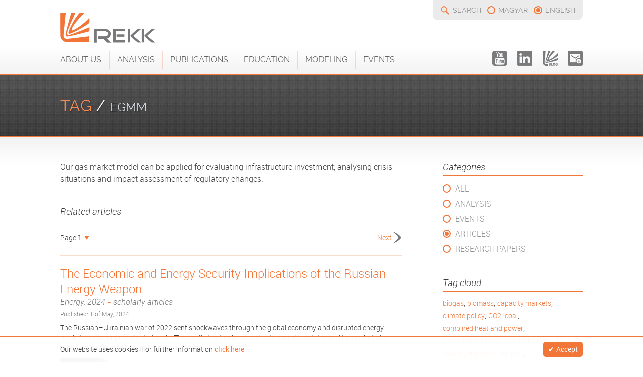

--- FILE ---
content_type: text/html; charset=UTF-8
request_url: https://rekk.hu/tag/articles/23/egmm
body_size: 24964
content:
<!DOCTYPE HTML>
<html xmlns="http://www.w3.org/1999/xhtml" prefix="og: http://ogp.me/ns# fb:http://www.facebook.com/2008/fbml">
<head>
<meta http-equiv="Content-Type" content="text/html; charset=utf-8">
<title>EGMM - REKK</title>
<meta http-equiv="Content-Language" content="en" />
<meta name="author" content="REKK">
<meta name="copyright" content="REKK 2004-2026" />
<meta name="description" content="Our gas market model can be applied for evaluating infrastructure investment, analysing crisis situations and impact assessment of regulatory changes. " />
<meta name="keywords" content="rekk,kutatás,research,publications,villany,áram,energia,távhő,hő,gáz,megújuló,víz,energetika" />
<meta name="robots" content="follow, index" />
<meta name="viewport" content="initial-scale=1,user-scalable=no,maximum-scale=1,width=device-width">
<link rel="shortcut icon" href="https://rekk.hu/site-v2/ui/images/favicon.ico" type="image/x-icon" />
<link rel="icon" href="https://rekk.hu/site-v2/ui/images/favicon.ico" type="image/x-icon" />
<link rel="apple-touch-icon" href="https://rekk.hu/site-v2/ui/images/touchicon.png" />
<noscript> <meta http-equiv="refresh" content="0; URL=https://rekk.hu/tag/articles/23/egmm?noscript=1" /> </noscript>
<meta property="og:title" content="EGMM - REKK" />
<meta property="og:description" content="Our gas market model can be applied for evaluating infrastructure investment, analysing crisis situations and impact assessment of regulatory changes. " />
<meta property="og:type" content="article" />
<meta property="og:image" content="https://rekk.hu/site-v2/ui/images/facebook-cover.png" />
<meta property="og:url" content="https://rekk.hu/tag/articles/23/egmm" />
<meta property="og:site_name" content="EGMM" />

<link rel="stylesheet" type="text/css" href="https://rekk.hu/site-v2/ui/css/site.7.css?v1.6" media="screen" /><link rel="stylesheet" type="text/css" href="https://rekk.hu/site-v2/ui/css/search.7.css" media="screen" /><link rel="stylesheet" type="text/css" href="https://rekk.hu/site-v2/ui/css/socials.7.css" media="screen" /><link rel="stylesheet" type="text/css" href="https://rekk.hu/site-v2/ui/css/langs.7.css" media="screen" /><link rel="stylesheet" type="text/css" href="https://rekk.hu/site-v2/ui/css/page-turner.7.css" media="screen" /><link rel="stylesheet" type="text/css" href="https://rekk.hu/site-v2/ui/css/responsive.7.css?v1.1" media="screen" />

<script language="javascript"> var lang="en"; var base_url = "https://rekk.hu/", base_dir = "https://rekk.hu/site-v2", addons=["ui/js/ns.search.js"], Browser={'chrome':1,'version':'131'}; cookie_enabled = "0"; var c_id=91; var htaccess=1; var CookieAcceptObj={"name":"REKK","url":"https://rekk.hu/cookies","accepted":""}; var search_url="search"; var search_preview=0;  </script>
<script type="text/javascript" src="https://rekk.hu/site-v2/ui/js/jquery.all.7.js"></script><script type="text/javascript" src="https://rekk.hu/site-v2/ui/js/ns.page.7.js"></script><script type="text/javascript" src="https://rekk.hu/site-v2/ui/js/modernizr.7.js"></script><script type="text/javascript" src="https://rekk.hu/site-v2/ui/js/nitebox.7.js"></script><script type="text/javascript" src="https://rekk.hu/site-v2/ui/js/ns.to.top.7.js"></script><script type="text/javascript" src="https://rekk.hu/site-v2/ui/js/ns.form.7.js"></script><script type="text/javascript" src="https://rekk.hu/site-v2/ui/js/ns.animator.7.js"></script><script type="text/javascript" src="https://rekk.hu/site-v2/ui/js/ns.functions.7.js"></script><script type="text/javascript" src="https://rekk.hu/site-v2/ui/js/ns.fix.header.7.js"></script><script type="text/javascript" src="https://rekk.hu/site-v2/ui/js/panels.7.js"></script><script type="text/javascript" src="https://rekk.hu/site-v2/ui/js/site.7.js?v1.2"></script><script type="text/javascript" src="https://rekk.hu/site-v2/ui/js/cookie.accept.7.js"></script><script type="text/javascript" src="https://rekk.hu/site-v2/ui/js/ns.protect.emails.7.js"></script><script type="text/javascript" src="https://rekk.hu/site-v2/ui/js/dict_en.7.js"></script>
</head>

<body>
<script>
  (function(i,s,o,g,r,a,m){i['GoogleAnalyticsObject']=r;i[r]=i[r]||function(){
  (i[r].q=i[r].q||[]).push(arguments)},i[r].l=1*new Date();a=s.createElement(o),
  m=s.getElementsByTagName(o)[0];a.async=1;a.src=g;m.parentNode.insertBefore(a,m)
  })(window,document,'script','//www.google-analytics.com/analytics.js','ga');

  ga('create', 'UA-68071906-1', 'auto');
  ga('send', 'pageview');

</script>
<script> document.write('<div id="preloader"></div>'); </script>
<div id="wrapper">
	<noscript><div id="noscript"><span>For full functionality of this site it is necessary to enable JavaScript and Cookies. Here are the <a href="http://www.enable-javascript.com/" target="_blank"> instructions how to enable JavaScript in your web browser</a>.</span></div></noscript>
    <div id="header">
        <div class="c">
        	<a href="https://rekk.hu/" id="logo"><img src="https://rekk.hu/site-v2/ui/images/logo.png" /></a>
            <div id="logo-hover"><img src="https://rekk.hu/site-v2/ui/images/rekk_en.png" /></div>
            <div id="hmenu"><div id="search"><a href="https://rekk.hu/search">Search</a></div><ul id="langs"><li><a href="https://rekk.hu/cimke/cikkek/23/egmm" title="Átváltás magyar nyelvre">magyar</a></li><li class="sel"><span>english</span></li></ul></div>
            <div id="menu"><div class="c"><input type="checkbox" id="form-nav" name="" value="" class="resp-nav"/><label for="form-nav" class="resp-nav">Menu</label><ul class="menu"><li><a href="https://rekk.hu/about-us" class="sub">About Us</a><ul><li><a href="https://rekk.hu/about-us/about-rekk">About REKK</a></li><li><a href="https://rekk.hu/about-us/water-economics-unit">Water Economics Unit</a></li><li><a href="https://rekk.hu/about-us/director">Director</a></li><li><a href="https://rekk.hu/about-us/researchers">Researchers</a></li><li><a href="https://rekk.hu/about-us/administration-and-project-support">Administration and Project Support</a></li><li><a href="https://rekk.hu/about-us/contact">Contact</a></li></ul></li><li><a href="https://rekk.hu/analysis" class="sub">Analysis</a><ul><li><a href="https://rekk.hu/analysis/electricity-markets">Electricity markets</a></li><li><a href="https://rekk.hu/analysis/natural-gas-markets">Natural gas markets</a></li><li><a href="https://rekk.hu/analysis/district-heating-markets">District heating markets</a></li><li><a href="https://rekk.hu/analysis/water-economics">Water economics</a></li><li><a href="https://rekk.hu/analysis/renewable-energy">Renewable energy</a></li><li><a href="https://rekk.hu/analysis/decarbonization">Decarbonization </a></li><li><a href="https://rekk.hu/analysis/other-analysis">Other analysis</a></li></ul></li><li><a href="https://rekk.hu/publications" class="sub">Publications</a><ul><li><a href="https://rekk.hu/publications/research-papers">Research papers</a></li><li><a href="https://rekk.hu/publications/policy-brief">Policy brief</a></li><li><a href="https://rekk.hu/publications/archived">Archived</a><ul><li><a href="https://rekk.hu/publications/archived/hungarian-energy-market-report">Hungarian Energy Market Report</a></li><li><a href="https://rekk.hu/publications/archived/renewable-energy-and-energy-efficiency-quarterly">Renewable Energy and Energy Efficiency Quarterly</a></li><li><a href="https://rekk.hu/publications/archived/books">Books</a></li></ul></li></ul></li><li><a href="https://rekk.hu/education" class="sub">Education</a><ul><li><a href="https://rekk.hu/education/energy-economics-course">Energy Economics Course</a></li><li><a href="https://rekk.hu/education/erra-courses">ERRA Courses</a></li><li><a href="https://rekk.hu/education/other-courses">Other courses</a></li></ul></li><li><a href="https://rekk.hu/modeling" class="sub">Modeling</a><ul><li><a href="https://rekk.hu/modeling/power-market-modeling">Power Market Modeling</a></li><li><a href="https://rekk.hu/modeling/gas-market-modeling">Gas Market Modeling</a></li><li><a href="https://rekk.hu/modeling/regulating-power-modelling">Regulating power modelling</a></li><li><a href="https://rekk.hu/modeling/times-modelling">TIMES modelling</a></li><li><a href="https://rekk.hu/modeling/carbon-capture-modelling">Carbon capture modelling</a></li><li><a href="https://rekk.hu/modeling/other-modeling">Other Modeling</a></li></ul></li><li><a href="https://rekk.hu/events" class="sub">Events</a><ul><li><a href="https://rekk.hu/events/presentations">Presentations</a></li><li><a href="https://rekk.hu/events/rekk-workshops">REKK Workshops</a></li><li><a href="https://rekk.hu/events/videos">Videos</a></li><li><a href="https://rekk.hu/events/rekk-in-news">REKK in News</a></li></ul></li><li class="mobile"><a href="https://rekk.org/newsletter" target="_blank">Newsletter</a></li></ul><div class="socials"><a href="https://www.youtube.com/channel/UChIZoLuaZ61RDrH2iraVLDg" target="_blank" class="youtube"><span>youtube</span></a><a href="https://www.linkedin.com/company/regional-centre-for-energy-policy-research-rekk" target="_blank" class="linkedin"><span>linkedin</span></a><a href="https://blog.rekk.hu/" target="_blank" class="blog"><span>blog</span></a><a href="https://rekk.org/newsletter" target="_blank" class="newsletter"><span>newsletter</span></a></div></div></div>
        </div>
    </div>
    <div id="content">
    	<div class="cont-header"><div class="c"><span class="m">Tag</span><span> / </span><span class="sm">EGMM</span></div></div>
    	<div class="c"><div class="side"><div class="box submenu"><span class="box-title">Categories</span><ul class="submenu"><li><a href="https://rekk.hu/tag/all/23/egmm">All</a></li><li><a href="https://rekk.hu/tag/analysis/23/egmm">Analysis</a></li><li><a href="https://rekk.hu/tag/events/23/egmm">Events</a></li><li class="sel"><a href="https://rekk.hu/tag/articles/23/egmm">Articles</a></li><li><a href="https://rekk.hu/tag/research-papers/23/egmm">Research Papers</a></li></ul></div><div class="box"><span class="box-title">Tag cloud</span><div class="tags"><li><a href="https://rekk.hu/tag/articles/27/biogas/?biogas">biogas</a>, </li><li><a href="https://rekk.hu/tag/articles/29/biomass/?biomass">biomass</a>, </li><li><a href="https://rekk.hu/tag/articles/47/capacity-markets/?capacity markets">capacity markets</a>, </li><li><a href="https://rekk.hu/tag/articles/13/climate-policy/?climate policy">climate policy</a>, </li><li><a href="https://rekk.hu/tag/articles/41/co2/?CO2">CO2</a>, </li><li><a href="https://rekk.hu/tag/articles/49/coal/?coal">coal</a>, </li><li><a href="https://rekk.hu/tag/articles/42/combined-heat-and-power/?combined heat and power">combined heat and power</a>, </li><li><a href="https://rekk.hu/tag/articles/45/cross-border-trade/?cross-border trade">cross-border trade</a>, </li><li><a href="https://rekk.hu/tag/articles/7/district-heating/?district heating">district heating</a>, </li><li><a href="https://rekk.hu/tag/articles/22/eemm/?EEMM">EEMM</a>, </li><li><a href="https://rekk.hu/tag/articles/23/egmm/?EGMM">EGMM</a>, </li><li><a href="https://rekk.hu/tag/articles/5/electricity-markets/?electricity markets">electricity markets</a>, </li><li><a href="https://rekk.hu/tag/articles/33/electricity-networks/?electricity networks">electricity networks</a>, </li><li><a href="https://rekk.hu/tag/articles/15/energy-efficiency/?energy efficiency">energy efficiency</a>, </li><li><a href="https://rekk.hu/tag/articles/57/energy-prices/?energy prices">energy prices</a>, </li><li><a href="https://rekk.hu/tag/articles/61/energy-storage/?energy storage">energy storage</a>, </li><li><a href="https://rekk.hu/tag/articles/24/eu-28/?EU-28">EU-28</a>, </li><li><a href="https://rekk.hu/tag/articles/32/gas-storage/?gas storage">gas storage</a>, </li><li><a href="https://rekk.hu/tag/articles/54/lng/?LNG">LNG</a>, </li><li><a href="https://rekk.hu/tag/articles/46/market-coupling/?market coupling">market coupling</a>, </li><li><a href="https://rekk.hu/tag/articles/44/market-integration/?market integration">market integration</a>, </li><li><a href="https://rekk.hu/tag/articles/12/market-monitoring/?market monitoring">market monitoring</a>, </li><li><a href="https://rekk.hu/tag/articles/8/market-research/?market research">market research</a>, </li><li><a href="https://rekk.hu/tag/articles/60/metar/?METÁR">METÁR</a>, </li><li><a href="https://rekk.hu/tag/articles/38/natural-gas-infrastructure/?natural gas infrastructure">natural gas infrastructure</a>, </li><li><a href="https://rekk.hu/tag/articles/21/natural-gas-markets/?natural gas markets">natural gas markets</a>, </li><li><a href="https://rekk.hu/tag/articles/30/nuclear/?nuclear">nuclear</a>, </li><li><a href="https://rekk.hu/tag/articles/48/power-plants/?power plants">power plants</a>, </li><li><a href="https://rekk.hu/tag/articles/19/price-forecasting/?price forecasting">price forecasting</a>, </li><li><a href="https://rekk.hu/tag/articles/53/price-regulation/?price regulation">price regulation</a>, </li><li><a href="https://rekk.hu/tag/articles/4/regulation/?regulation">regulation</a>, </li><li><a href="https://rekk.hu/tag/articles/14/renewable-energy/?renewable energy">renewable energy</a>, </li><li><a href="https://rekk.hu/tag/articles/37/retail-markets/?retail markets">retail markets</a>, </li><li><a href="https://rekk.hu/tag/articles/18/security-of-supply/?security of supply">security of supply</a>, </li><li><a href="https://rekk.hu/tag/articles/20/smart-technologies/?smart technologies">smart technologies</a>, </li><li><a href="https://rekk.hu/tag/articles/26/system-services/?system services">system services</a>, </li><li><a href="https://rekk.hu/tag/articles/10/water-economics/?water economics">water economics</a>, </li><li><a href="https://rekk.hu/tag/articles/6/water-utilities/?water utilities">water utilities</a></li></div></div></div><div class="main"><div class="article"><div class="text">Our gas market model can be applied for evaluating infrastructure investment, analysing crisis situations and impact assessment of regulatory changes.</div></div><h1 class="small-title m">Related articles</h1><div class="page-turn p1"><ul class="page-jump"><li class="page-sel">Page 1</li><ul><li><a href="https://rekk.hu/tag/articles/23/egmm/1">Page 1</a></li><li><a href="https://rekk.hu/tag/articles/23/egmm/2">Page 2</a></li></ul></ul><a href="https://rekk.hu/tag/articles/23/egmm/2" class="page-next">Next</a></div><div class="list"><div class="anim-in"><a class="title" href="https://rekk.hu/research-paper/167/the-economic-and-energy-security-implications-of-the-russian-energy-weapon">The Economic and Energy Security Implications of the Russian Energy Weapon<span class="subtitle">Energy, 2024 <i>-</i> scholarly articles</span></a><span class="uploaded">Published: 1 of May, 2024</span><div class="text"><p>The Russian–Ukrainian war of 2022 sent shockwaves through the global economy and disrupted energy markets on an unprecedented scale. The conflict not only caused extensive devastation in Ukraine but also triggered a commodity supply shock in various ...</p></div><div class="more"><a class="more-btn" href="https://rekk.hu/research-paper/167/the-economic-and-energy-security-implications-of-the-russian-energy-weapon">Read more</a></div></div><div class="anim-in"><a class="title" href="https://rekk.hu/research-paper/135/what-can-the-eu-do-to-address-the-high-natural-gas-prices">What can the EU do to address the high natural gas prices?<span class="subtitle">Energy Policy <i>-</i> scholarly articles</span></a><span class="uploaded">Published: 12 of December, 2022</span><div class="text"><p>Natural gas prices worldwide increased on the back of the COVID economic recovery in 2021. European prices skyrocketed when the dominant external supplier, Gazprom, started to withhold supplies in Q4 2021. This analysis uses market modelling to assess ...</p></div><div class="more"><a class="more-btn" href="https://rekk.hu/research-paper/135/what-can-the-eu-do-to-address-the-high-natural-gas-prices">Read more</a></div></div><div class="anim-in"><a class="title" href="https://rekk.hu/research-paper/110/rerouting-europes-gas-transit-landscape-effects-of-russian-natural-gas-infrastructure-strategy-on-the-v4">Rerouting Europe's gas transit landscape - Effects of Russian natural gas infrastructure strategy on the V4<span class="subtitle">Energy Policy, volume 146 (2020) <i>-</i> scholarly articles</span></a><span class="uploaded">Published: 24 of August, 2020</span><div class="text"><p>The Russian gas transit through Ukraine and the possibility of circumnavigating the historically dominant route poses a serious challenge to European gas markets. With the application of market modelling tools, this paper examines Russian export ...</p></div><div class="more"><a class="more-btn" href="https://rekk.hu/research-paper/110/rerouting-europes-gas-transit-landscape-effects-of-russian-natural-gas-infrastructure-strategy-on-the-v4">Read more</a></div></div><div class="anim-in"><a class="title" href="https://rekk.hu/research-paper/132/european-natural-gas-infrastructure-in-the-energy-transition">European Natural Gas Infrastructure in the Energy Transition<span class="subtitle">scholarly articles</span></a><span class="uploaded">Published: 18 of September, 2019</span><div class="text"><p>In this paper, we focus on the development of European gas infrastructure in the energy transition with particular focus on the so-called Projects of Common Interest (PCIs). To this end, three models with different spatial-temporal resolutions and ...</p></div><div class="more"><a class="more-btn" href="https://rekk.hu/research-paper/132/european-natural-gas-infrastructure-in-the-energy-transition">Read more</a></div></div><div class="anim-in"><a class="title" href="https://rekk.hu/research-paper/92/future-of-ukraines-gas-transit-and-its-effects-on-the-natural-gas-market">Future of Ukraine's gas transit and its effects on the natural gas market<span class="subtitle">books, chapters</span></a><span class="uploaded">Published: 31 of May, 2019</span><div class="text"><p>The future of gas transit through Ukraine is one of the most pressing energy security issues facing the EU in 2019, with the current gas shipping contract between Russia and Ukraine set to expire 31 December and the realization of alternative pipeline ...</p></div><div class="more"><a class="more-btn" href="https://rekk.hu/research-paper/92/future-of-ukraines-gas-transit-and-its-effects-on-the-natural-gas-market">Read more</a></div></div><div class="anim-in"><a class="title" href="https://rekk.hu/research-paper/63/the-impact-of-the-construction-of-the-nord-stream-2-gas-pipeline-on-gas-prices-and-competition">The Impact Of The Construction Of The Nord Stream 2 Gas Pipeline On Gas Prices And Competition<span class="subtitle">Competition and Regulation 2016 <i>-</i> books, chapters</span></a><span class="uploaded">Published: 24 of February, 2017</span><div class="text"><p>The paper analyses the effects of Nord Stream 2 on the wholesale natural gas prices of European countries and the European gas market competition. We also assess the effect of this new infrastructure on the planned PCI projects of Central and Eastern ...</p></div><div class="more"><a class="more-btn" href="https://rekk.hu/research-paper/63/the-impact-of-the-construction-of-the-nord-stream-2-gas-pipeline-on-gas-prices-and-competition">Read more</a></div></div><div class="anim-in"><a class="title" href="https://rekk.hu/research-paper/61/how-far-is-mitigation-of-russian-gas-dependency-possible-through-energy-efficiency-and-renewable-policies-assuming-different-gas-market-structures">How far is mitigation of Russian gas dependency possible through energy efficiency and renewable policies assuming different gas market structures?<span class="subtitle">Energy & Environment <i>-</i> scholarly articles</span></a><span class="uploaded">Published: 18 of January, 2017</span><div class="text"><p>This paper presents the results of a coordinated modelling assessment that incorporates European energy efficiency and renewable policies with two potential gas market scenarios. First, the impact of EU energy efficiency and renewable policies on natural ...</p></div><div class="more"><a class="more-btn" href="https://rekk.hu/research-paper/61/how-far-is-mitigation-of-russian-gas-dependency-possible-through-energy-efficiency-and-renewable-policies-assuming-different-gas-market-structures">Read more</a></div></div><div class="anim-in"><a class="title" href="https://rekk.hu/research-paper/56/a-top-down-approach-to-evaluating-cross-border-natural-gas-infrastructure-projects-in-europe">A Top-Down Approach to Evaluating Cross-Border Natural Gas Infrastructure Projects in Europe<span class="subtitle">The Energy Journal, Vol. 37, SI3 <i>-</i> scholarly articles</span></a><span class="uploaded">Published: 28 of October, 2016</span><div class="text"><p>There is an ongoing policy debate in Europe about how to select natural gas infrastructure projects for an EU-wide investment support scheme. We contribute to this debate by providing a model-based project evaluation method that addresses several ...</p></div><div class="more"><a class="more-btn" href="https://rekk.hu/research-paper/56/a-top-down-approach-to-evaluating-cross-border-natural-gas-infrastructure-projects-in-europe">Read more</a></div></div><div class="anim-in"><a class="title" href="https://rekk.hu/research-paper/41/short-term-effects-of-the-ukrainian-crisis-on-the-security-of-gas-supply-in-central-eastern-europe-and-hungary">Short-term effects of the Ukrainian crisis on the security of gas supply in Central-Eastern Europe and Hungary<span class="subtitle">Competition and regulation 2015 <i>-</i> books, chapters</span></a><span class="uploaded">Published: 1 of November, 2015</span><div class="text"><p>In this paper the vulnerability and the short term resilience of the European gas market to supply side shocks are modelled. We analyse the effect of regulatory interventions on the wholesale gas price and welfare of the most vulnerable Central and ...</p></div><div class="more"><a class="more-btn" href="https://rekk.hu/research-paper/41/short-term-effects-of-the-ukrainian-crisis-on-the-security-of-gas-supply-in-central-eastern-europe-and-hungary">Read more</a></div></div><div class="anim-in"><a class="title" href="https://rekk.hu/research-paper/42/a-top-down-approach-to-identify-the-most-important-natural-gas-cross-border-infrastructure-projects">A top-down approach to identify the most important natural gas cross-border infrastructure projects<span class="subtitle">DIW Working Paper 2015 <i>-</i> working papers</span></a><span class="uploaded">Published: 17 of June, 2015</span><div class="text"><p>Well-conceived infrastructure development is the key to a fully integrated gas market as depicted in the Energy Union Package. Physical interconnection is the hardware that enables security of supply, which has become a particularly high priority issue ...</p></div><div class="more"><a class="more-btn" href="https://rekk.hu/research-paper/42/a-top-down-approach-to-identify-the-most-important-natural-gas-cross-border-infrastructure-projects">Read more</a></div></div></div><div class="page-turn bottom p1"><ul class="page-jump"><li class="page-sel">Page 1</li><ul><li><a href="https://rekk.hu/tag/articles/23/egmm/1">Page 1</a></li><li><a href="https://rekk.hu/tag/articles/23/egmm/2">Page 2</a></li></ul></ul><a href="https://rekk.hu/tag/articles/23/egmm/2" class="page-next">Next</a></div></div></div>
    </div>
    <div id="logos">
    	<div class="c">
        	<a href="https://rekk.hu/" class="rekk"><img src="https://rekk.hu/site-v2/ui/images/logo.png" /></a>
            <a href="https://rekk.org" class="rekk_foundation" target="_blank"><img src="https://rekk.hu/site-v2/ui/images/rekk_foundation_en_small.png" /></a>
        	<a href="//www.uni-corvinus.hu" target="_blank" class="bce"><img src="https://rekk.hu/site-v2/ui/images/bce_en.png" /></a>
            <a href="//blog.rekk.hu" target="_blank" class="metazsul"><img src="https://rekk.hu/site-v2/ui/images/metazsul.png" /></a>
        </div>
    </div>
    <div id="footer">
    	<div class="c"><div><div class="contact"><span><b>Address:</b> <a href="http://goo.gl/maps/G3FQ3AX3Pms" target="_blank">HU-1093 Budapest, Fővám tér 8., room 117.1</a></span><span><b>Phone:</b> +36 1 482 5153</span><span><b>Email:</b> <a rel="em1dfd8534556ee21eefecdca6261ef209"></a></span><span class="copyright">&copy; Regional Centre for Energy Policy Research 2004-2026  - All rights reserved - <a href="https://rekk.hu/cookies" class="cookie-accept">Cookies</a> - <a href="https://rekk.hu/privacy-policy">Privacy Policy</a> <b class="mobile-view"> - </b><a href="https://rekk.hu/tag/articles/23/egmm/?mobile_view=0" class="mobile-view">Normal view</a></span><script> ProtectE.e["em1dfd8534556ee21eefecdca6261ef209"]=["rekk","rekk.hu"];</script></div></div><div class="siteby"><a href="http://nitestyle.hu" target="_blank">site by <i>nitestyle</i></a></div></div>
    </div>
</div>
</body>
</html>


--- FILE ---
content_type: text/css
request_url: https://rekk.hu/site-v2/ui/css/site.7.css?v1.6
body_size: 36552
content:
@charset "utf-8";
/* CSS Document */
@import "fonts.css";
@import "nitebox.css";
@import "ul-ol.css";
@import "videos.css";
@import "images.css";
@import "animations.css";
@import "cookie_accept.css";
*{
	position:relative;
	margin:0;
	padding:0;
	outline:none;
	resize:none;
	border:none;
}
img { -ms-interpolation-mode : bicubic; vertical-align:middle; } 
html,
body {
	/*width:100%;
	height:100%;*/
	width:100%;
	height:100%;
	min-width:300px;
	background:#fff;
}
html {
	overflow:auto;
}
/* NOSCRIPT */
#noscript {
	width:100%; padding:10px; background-color:#ed4e00; text-align:center; color:#fff; display:block; margin-bottom:2px;
}
#noscript * { color:#fff; font-size:14px; line-height:normal; }
#noscript a { font-weight:600; }
/* SELECTION */
::selection {
	background: #f37639; color:#fff;
}
::-moz-selection {
	background: #f37639; color:#fff;
}
/* 404 */
h1.nf, h1.nf * { font-size:100px; line-height:100px; color:#1857aa; font-weight:700; font-style:normal; }
/* box-sizing */
*, *:after, *:before { -webkit-box-sizing: border-box; -moz-box-sizing: border-box; box-sizing: border-box; }
/* font-face */
* { font-family:'Roboto', Arial, Helvetica, sans-serif; font-weight:300; }
a, p, span, input, select, label, li, div { font-size:16px; /*18px*/ line-height:24px; color:#3c3c3c; /*#939393; */}
/* transition */
.t, a, a:after, a:before, a *, ul.menu ul, ul.menu > li:after, #slider-nav a:before, #slider-nav a:after { transition:all .3s; -webkit-transition:all .3s; }
h1, h2 { transition:color .3s; -webkit-transition:color .3s; }
/* hovers */
ul.menu .nc:hover, h3 { cursor:default; }
/* not selectable */
.not-selectable, ul.menu .nc, input[type="checkbox"]+label, .ico, div.cont-header *, form label {
	-webkit-touch-callout: none;
	-webkit-user-select: none;
	-khtml-user-select: none;
	-moz-user-select: none;
	-ms-user-select: none;
	user-select: none;	
	cursor:default;
}
strong, b, strong *, b * { font-weight:600; }
/**/

a { color:#f37639; text-decoration:none; }
a:hover { color:#797a7c; }

div.c { max-width:1100px; padding:0px 30px; margin:0 auto; }

#preloader { width:100%; height:100%; z-index:1000000; position:fixed; background:url(../images/preloader.gif) center center no-repeat #fff; }
#preloader.out { background:#fff; }

#wrapper { width:100%; min-width:320px; overflow:hidden; min-height:100%; min-width:980px; }

/* HEADER  */
#header { width:100%; height:150px; background:url(../images/header_bg.png) left bottom repeat-x; z-index:300; }
#header #logo { width:190px; height:60px; display:inline-block; transition:none; -webkit-transition:none; }
#header #logo-hover { opacity:0; transition:opacity .3s; -webkit-transition:opacity .3s; display:inline-block; width:130px; height:60px; }
#header #logo:hover+div { opacity:1; }
#header #logo img, #header #logo-hover img { width:100%; }
#header div.c { height:150px; padding-top:25px; }

#hmenu { position:absolute; top:0px; right:30px; height:40px; padding:5px 15px 5px 15px; background:#ebebeb; border-bottom-right-radius:10px; border-bottom-left-radius:10px; }
#hmenu * { line-height:30px; }

/* MENU */
#menu { position:absolute; bottom:13px; left:15px; width:100%; }
#menu img { width:0px; height:0px; transition:all .3s; -webkit-transition:all .3s; top:-2px; cursor:pointer; margin-left:0px; }
#menu div.c { max-width:1100px; margin:0 auto; height:auto !important; padding:0px; }
ul.menu { list-style-type:none; display:inline-block; }
ul.menu a { font-family:"Raleway", Arial, Helvetica, sans-serif; text-transform:uppercase; color:#626262; font-size:16px; line-height:36px; text-decoration:none; white-space:nowrap; display:block; transition:color .3s; -webkit-transition:color .3s; }
ul.menu a:hover, ul.menu > li:hover > a, ul.menu > li.hovered > a { color:#f37639; }
ul.menu > li:first-child, #menu img+li { border:none; }
/*#menu img+li { padding-left:0px; }*/
ul.menu > li { display:inline-block; padding:0px 15px; border-left:1px solid rgba(243, 118, 57, 0.25); }
ul.menu > li::after { content:''; width:100%; height:15px; top:30px; left:0px; position:absolute; background:url(../images/submenu_open.png) center top no-repeat;  opacity:0; visibility:hidden; }
ul.menu > li:hover::after, ul.menu > li.hovered::after { opacity:1; visibility:visible; }
ul.menu > li > ul { visibility:hidden; position:absolute; opacity:0; background:url(../images/submenu_bg.png) left top repeat-x; background-size:100% 100%; border-bottom-right-radius:5px; border-bottom-left-radius:5px; padding:0px 15px; list-style-type:none; left:0px; box-shadow:5px 5px 5px rgba(0,0,0,.25); top:30px; }
ul.menu > li.search { display:none; }

ul.menu > li:hover > ul { opacity:1; visibility:visible; top:40px; }
ul.menu > li ul a { font-size:14px; }
ul.menu > li ul li:first-child { border:none; }
ul.menu > li ul li { border-top:1px solid rgba(121,122,124,.15); }
ul.menu > li.hide-sub > ul { display:none; }
ul.menu > li ul ul { display:none; }
ul.menu > li.mobile { display:none; }

/* SUPER */
ul.menu > li:hover+li.supermenu, li.supermenu:hover { visibility:visible; opacity:1; top:40px; }
ul.menu > li.supermenu:hover:after { display:none; }
li.supermenu { position:absolute; width:100%; height:auto; background:url(../images/submenu_bg.png) right bottom no-repeat #fff; box-shadow:5px 5px 5px rgba(0,0,0,.25); left:0px; transition:all .3s; -webkit-transition:all .3s; top:30px; opacity:0; visibility:hidden; border-bottom-right-radius:5px; border-bottom-left-radius:5px; padding:20px 0px !important; background-size:100% 100%; overflow:hidden; border-left:none !important; }
li.supermenu ul { list-style-type:none; }
li.supermenu > div { display:inline-block; padding:0px 20px; vertical-align:top; }
li.supermenu > div.title { width:100%; }
li.supermenu > div.title span { font-style:italic; font-size:24px; line-height:normal; cursor:default; display:block; border-bottom:1px solid rgba(121,122,124,.15); margin-bottom:10px; padding-bottom:10px; color:#f37639; }
li.supermenu > div.fl { width:40%; }
li.supermenu > div.hl { width:60%; }
li.supermenu > div > p { font-size:18px; margin-bottom:10px; font-style:italic; cursor:default; border-bottom:1px solid #f37639; padding-bottom:5px; }
li.supermenu > div.hl a { text-transform:none; white-space:normal; font-size:16px; line-height:20px; display:block; padding:10px; background:rgba(255,255,255,.6); border-radius:5px; font-weight:400; transition:all .3s; -webkit-transition:all .3s; }
li.supermenu > div.hl a:hover { background:rgba(255,255,255,1); }
li.supermenu > div.hl a:hover * { color:#f37639; }
li.supermenu > div.hl a span { display:block; font-style:italic; font-size:14px; line-height:18px; font-weight:300; }
li.supermenu > div.hl ul > li { border-top:none; margin-top:10px; }
li.supermenu > div.hl ul > li:first-child { margin-top:0px; }

#menu.fixed { background:url(../images/menu_mini_bg.png) left top repeat-x; position:fixed; top:0px; height:59px; width:100%; left:0px; padding:10px 0px; box-shadow:0px 0px 5px rgba(0,0,0,.5); }
#menu.fixed img { width:20px; height:20px; margin-left:15px; }
#menu.fixed img:hover { opacity:.5; }
#menu.fixed ul.menu > li > ul { top:40px; }
#menu.fixed ul.menu { /*max-width:1100px;*/ margin:0 auto; padding-left:15px; z-index:3; }
/*#menu.fixed:before { position:absolute; width:100%; height:1px; background:#fff; left:0px; bottom:-3px; content:''; }
#menu.fixed:after { position:absolute; width:100%; height:2px; background:#f37639; left:0px; bottom:-2px; content:''; }*/

div.cont-header {
	width:100%; height:120px; background:url(../images/content_header_bg.png) left center repeat-x; 
}
div.cont-header:after { content:''; width:100%; height:150px; bottom:-150px; position:absolute; left:0px; background:url(../images/content_bg.png) left top repeat-x; }
div.cont-header * {
	text-transform:uppercase; font-family:"Raleway", Arial, Helvetica, sans-serif;
	text-shadow:1px 1px rgba(0,0,0,.25); font-size:32px; line-height:120px;	
}
div.cont-header h1 sub, div.cont-header h1 sup { font-size:18px; }
div.cont-header span { color:#fff; }
div.cont-header span.m { color:#f88a55; /*f37639;*/ }
div.cont-header span.sm { color:#dce0e9; font-size:24px; }
div.cont-header.e404 span.m { font-size:60px; line-height:110px; }

/* TAGCLOUD */
div.cont-header.home { height:400px; background:url(../images/home_content_header_bg.png) left top repeat-x;  }
div.cont-header.home > div.c { overflow:hidden; max-width:none; } 
div.cont-header.home:before { content:''; position:absolute; left:0px; top:0px; width:100%; height:100%; background:url(../images/content_header_blur_text.png) center center no-repeat; }
div.cont-header.home * { line-height:normal; }
div.cont-header.home div.tagcloud a { cursor:pointer; text-decoration:none; display:inline-block; padding:5px; 
	 transition:all .3s ease-in-out; -webkit-transition:all .5s ease-in-out; vertical-align:middle;
}
div.cont-header.home div.tagcloud { text-align:center; display:none; }
div.cont-header.home div.tagcloud.js { display:block; }
div.cont-header.home div.tagcloud div.bg { position:absolute; z-index:0; background:#f37639; width:0px; height:0px; 
	border-radius:5px; box-shadow:3px 3px 3px rgba(0,0,0,.25); background:url(../images/tag_bg.png) no-repeat; 
	background-size:100% 100%;
}
div.cont-header.home div.tag-infos { position:absolute; top:400px; z-index:2; width:100%; }
div.cont-header.home div.tag-info { border-bottom-left-radius:5px; border-bottom-right-radius:5px; position:absolute; background:#797a7c; /*161616;*/ padding:10px; overflow:hidden; box-shadow:3px 3px 3px rgba(0,0,0,.25); }
div.cont-header.home div.tag-info p { font-size:12px; line-height:16px; color:#fff; text-transform:none; }
div.cont-header.home a[data-weight="10"] { font-size:50px; }
div.cont-header.home a[data-weight="9"] { font-size:45px; }
div.cont-header.home a[data-weight="8"] { font-size:40px; }
div.cont-header.home a[data-weight="7"] { font-size:35px; }
div.cont-header.home a[data-weight="6"] { font-size:30px; }
div.cont-header.home a[data-weight="5"] { font-size:25px; }
div.cont-header.home a[data-weight="4"] { font-size:20px; }
div.cont-header.home a[data-weight="3"] { font-size:18px; }
div.cont-header.home a[data-weight="2"] { font-size:16px; }
div.cont-header.home a[data-weight="1"] { font-size:14px; }
div.cont-header.home a.hovered { opacity:1 !important; color:#fff !important; z-index:200; }
div.cont-header.home a.hovered-all { opacity:.25 !important; }
/* BLUR FX FF */
div.cont-header.home a.hovered-all.firefox {
	opacity:.5 !important;
	-webkit-filter: blur(3px);
 	-moz-filter: blur(3px);
  	-o-filter: blur(3px);
  	-ms-filter: blur(3px);
  	filter: blur(3px); 	
}
/* MORE BTN */
a.more-btn { height:29px; display:inline-block; text-decoration:none; text-transform:uppercase !important; background:#797b7d; padding:0px 0px 0px 10px; line-height:29px !important; font-size:14px !important; font-weight:600 !important; color:#fff; border-top-left-radius:5px; border-bottom-left-radius:5px; white-space:nowrap; vertical-align:top; }
a.more-btn:before, a.more-btn:after { content:''; background:url(../images/more_end.png) left top no-repeat; width:27px; height:29px; position:absolute; right:-27px; top:0px; }
a.more-btn:after { background:url(../images/more_end.png) left -29px no-repeat; opacity:0; }
a.more-btn:hover { background:#f37639; }
a.more-btn:hover:after { opacity:1; }
a.more-btn.orange { background:#f37639; }
a.more-btn.orange:before, a.more-btn.orange:after { background:url(../images/more_end_orange.png) left top no-repeat; }
a.more-btn.orange:after { background:url(../images/more_end_orange.png) left -29px no-repeat; }
a.more-btn.orange:hover { background:#a2a2a2; }
a.more-btn.related { margin-top:20px; }
a.more-btn.v2 { margin-top:10px; font-size:12px !important; }
/* DOWNLOAD BTN */
a.download { height:29px; display:inline-block; text-decoration:none; text-transform:uppercase !important; background:#797b7d; padding:0px 5px 0px 10px; line-height:29px !important; font-size:14px !important; font-weight:600 !important; color:#fff; border-top-left-radius:5px; border-bottom-left-radius:5px; white-space:nowrap; vertical-align:top; }
a.download:before, a.download:after { content:''; background:url(../images/download_end.png) left top no-repeat; width:27px; height:29px; position:absolute; right:-27px; top:0px; }
a.download:after { background:url(../images/download_end.png) left -29px no-repeat; opacity:0; }
a.download:hover { background:#f37639; }
a.download:hover:after { opacity:1; }
a.download+a.more-btn { margin-left:43px; }


/* SLIDES */
#slider { width:100%; height:400px; max-width:1040px; margin:0 auto; }
#slider a { cursor:pointer; }
#slides { position:absolute; left:0px; top:0px; display:none; width:100%; }
#slides * { text-transform:none; font-family:"Roboto", Arial, Helvetica, sans-serif; font-weight:300; }
#slides div.slide { width:100%; height:400px; }
#slides div.slide > div { display:inline-block; vertical-align:top; padding:30px 0px; max-height:400px; }
#slides div.slide > div.img-part { width:45%; height:400px;  }
#slides div.slide.right > div.img-part { text-align:center; float:right; }
#slides div.slide.right div.date-ico { /*margin-left:40px;*/ float:right; }
#slides div.slide > div.text-part { width:55%; }
#slides div.slide h1 { font-size:30px; line-height:36px; color:#f37639; font-style:italic; }
#slides div.slide h2 { font-size:18px; line-height:24px; color:#fff; font-style:italic; margin-top:5px; }
#slides div.slide p { font-size:14px; line-height:20px; color:#ececec; padding-top:15px; }
#slides div.slide img { max-width:90%; max-height:320px; border:10px solid #fff; box-shadow:5px 5px 0px rgba(0,0,0,.25);
 outline: 1px solid transparent; }
#slides div.slide div.texts { max-height:310px; margin-bottom:20px; }

#slides div.slide.t3 > div.img-part { width:30%; }
#slides div.slide.t3 > div.text-part { width:70%; }

div.date-ico { width:210px; height:210px; background:#fff; border-radius:10px; }
div.date-ico span { display:block; text-transform:uppercase !important; text-align:center; text-shadow:none; }
div.date-ico span.m { font-size:54px; font-weight:400 !important; color:#797a7c; line-height:54px; padding-top:30px; }
div.date-ico span.d { font-size:98px; font-weight:800 !important; color:#f37639; line-height:100px; }

#slider div.cover, #slider-nav div.cover, #map_canvas div.cover { position:absolute; width:100%; height:100%; z-index:20; top:0px; left:0px; background:url(../images/placeholder.gif); }

#slider-nav { width:100%; position:absolute; text-align:center; z-index:2; margin-top:5px; }
#slider-nav a { display:inline-block; width:20px; height:20px; border:2px solid #f37639; border-radius:50%; background:url(../images/placeholder.gif); margin:5px; vertical-align:middle; }
#slider-nav a:after, #slider-nav a:before { content:''; position:absolute; border-radius:50%; width:12px; height:12px; background:#f37639; left:2px; top:2px; opacity:0; }
#slider-nav a.sel:after { opacity:1; }
#slider-nav a:before { opacity:0; background:#f4b697; }
#slider-nav a:hover:before { opacity:1; }
/*#slider-nav a:hover { border:2px solid #797a7c; }*/
#slider-nav a.prev, #slider-nav a.next { width:20px; height:30px; border-radius:none; border:none !important; }
#slider-nav a.prev { background:url(../images/arrow.png) left top no-repeat; }
#slider-nav a.next { background:url(../images/arrow.png) right top no-repeat; }
#slider-nav a.prev:hover, #slider-nav a.next:hover { opacity:.5; }
#slider-nav a.prev:before, #slider-nav a.next:before, #slider-nav a.prev:after, #slider-nav a.next:after { display:none; }
#slider-nav span.pause { border-radius:5px; position:absolute; top:-15px; padding:5px; background:#797a7c; color:#fff; opacity:0; transition:opacity .3s; -webkit-transition:opacity .3s; font-size:12px; line-height:12px; font-weight:600; visibility:hidden; }
#slider-nav a.sel:hover ~ span { opacity:1; visibility:visible; }

/* CONTENT */
#content { padding-bottom:180px; }
#content > div.c { z-index:1; margin-top:50px; overflow:hidden; }

div.main { width:100%; padding-right:360px; float:left; }
div.main:after { position:absolute; content:''; width:320px; height:100%; right:0px; border-left:1px solid #fcddcd; top:0px; }
div.side { width:320px; padding-left:40px; float:right; z-index:1; border-left:1px solid #fcddcd; }
div.side.after { margin-left:-320px; }
div.side+div.main { float:none; }
div.side.director { display:none; }
div.side.director+div.main { float:left; }
div.cont-after { padding-top:20px; }
div.side:empty { display:none; }

.title, .subtitle, h1 { cursor:default; }
a.title, a.title * { cursor:pointer; }

h1.title { font-size:48px; font-style:italic; display:block; border-bottom:1px solid #f37639; line-height:54px; padding-bottom: 10px; margin-bottom:40px; color:#939393; }
h1.small-title { font-size:18px; font-style:italic; display:block; border-bottom:1px solid #f37639; line-height:24px; padding: 40px 0px 5px 0px; }
h1.small-title.top { padding:0px; padding-bottom:5px; }
h1.small-title.m { margin-bottom:20px; }
h1.small-title.m40 { margin-bottom:40px; }

div.text a { text-decoration:underline; }
div.text p:first-child, div.text table:first-child { margin-top:0px; }
div.text p { margin-top:15px; }
div.text table { border-collapse:collapse; border-left:1px solid #ccc; border-top:1px solid #ccc; margin-top:15px; }
div.text table td { border-right:1px solid #ccc; border-bottom:1px solid #ccc; padding:5px 10px; }
div.text table * { font-size:14px; line-height:18px; }


div.list > div { border-top:1px solid #e0e0e0; /*f3f3f3;*/ padding:20px 0px 25px 0px; overflow:hidden; }
div.list > div:first-child { padding-top:0px; border:none; }
div.list > div .title { font-size:24px; line-height:30px; display:block; margin-top:0px !important; }
div.list > div span.subtitle { font-size:16px; line-height:normal; display:block; color:#797a7c; font-style:italic; }
div.list > div span.subtitle i { font-style:normal; color:#f37639; }
div.list > div span.title { color:#f37639; }
div.list > div span.uploaded { color:#797a7c; font-size:12px; display:block; padding-top:5px; line-height:normal; }
div.list > div p, div.list > div a, div.list.mini div.text, div.list.mini div.text * { font-size:14px; line-height:20px; }
div.list > div p { margin-top:10px; }
div.list > div div.more, div.list > div div.text { margin-top:10px; }
div.list a.more-btn, div.list a.download { font-size:12px !important; margin-top:0px; }
div.list > div > a.img { float:left; width:154px; border-radius:10px; display:block; overflow:hidden; margin-right:20px; z-index:1; padding:2px; background:#ebebeb; }
div.list > div > a.img:hover { background:#f37639; }
div.list > div > a.img~* { padding-left:120px; }
div.list > div > a.img img { max-width:100%; border-radius:10px; }
div.list > div.tile { width:50%; display:inline-block; }
div.list > div span.date { display:inline-block; font-size:12px; text-transform:uppercase; background:#eeeeee; border-radius:5px; line-height:30px; padding:0px 10px; cursor:default; margin-bottom:5px; }
div.list.mini > div span.date { font-size:10px; line-height:20px; padding:0px 5px; }

div.list span.itemtype { background:#f37639; padding:3px 5px; font-size:12px; color:#fff; text-transform:lowercase; margin-top:5px;  border-radius:3px; cursor:default; }

div.list.mini > div { padding:10px 0px; }
div.list.mini > div .title { font-size:16px; line-height:22px; }
div.list.mini > div span.subtitle { font-size:14px; line-height:20px; }
div.list.mini > div div.more { display:none; }
div.list.mini > div div.more.display { display:block; }
div.list.mini div.text p { margin:0; }

div.article { margin-top:40px; padding-top:40px; border-top:1px solid #fcddcd; }
div.article:first-child { margin:0; padding:0; border:none; }
div.article+div.list { margin-top:20px; padding-top:20px; border-top:1px solid #fcddcd; }
div.article .title { font-size:36px; line-height:42px; display:block; }
div.article span.title { color:#f37639; }
div.article span.subtitle { font-size:24px; line-height:30px; display:block; color:#797a7c; font-style:italic; }
div.article span.subtitle i { font-style:normal; color:#f37639; }
div.article span.uploaded { color:#797a7c; font-size:12px; display:block; padding-top:5px; line-height:normal; }
div.article div.lead { font-weight:400; }
div.article div.head + div.lead { padding-top:20px; }
div.article div.text:first-child { padding-top:0px; }
div.article div.head ~ div.text, div.article div.lead + div.text { padding-top:20px; }
div.article div.location { margin-top:20px; }
div.article div.location * { /*font-size:20px; line-height:26px; font-style:italic;*/ font-weight:400; }

div.authors, div.publication {  margin-top:5px; }
div.authors, div.authors *, div.publication, div.publication * { font-size:14px; }

#contact_map { padding:5px; background:#f3f3f3; border-radius:10px; overflow:hidden; margin:20px 0px; }
#contact_map iframe { border-radius:10px; }

div.back { margin-top:20px; border-top:1px solid #fcddcd; padding-top:20px; }
div.back.m0 { margin-top:0px; }
a.back { line-height:30px; height:30px; font-weight:300; padding-left:20px; font-size:14px; display:inline-block; }
a.back:before, a.back:after { left:0px; background:url(../images/arrow2.png) 0px top no-repeat; position:absolute; content:''; width:20px; height:30px; top:0px; }
a.back:after { left:0px; background:url(../images/arrow.png) 0px top no-repeat; opacity:0; }
a.back:hover:after { opacity:1; }
a.back:hover:before { opacity:0; }

/* SIDE */
div.box:first-child { margin-top:0px; }
div.box { margin-top:40px; }
div.box.m20 { margin-top:20px; }
span.box-title { font-size:18px; display:block; border-bottom:1px solid #f37639; padding-bottom:5px; margin-bottom:10px; font-style:italic; cursor:default; }
div.box.contact p:first-child { margin-top:0px; }
div.box.contact p { margin-top:10px; font-size:16px; }
div.box.contact a { font-size:16px; }

div.box.foundation img { width:70%; max-width:280px; margin-bottom:15px;  }
div.box.foundation p { text-align:left; }

div.box.tags span.box-title { padding-left:25px; background:url(../images/filter_icon_tags.png) left 3px no-repeat; }
div.box.author span.box-title { padding-left:25px; background:url(../images/filter_icon_author.png) left 3px no-repeat; }
div.box.product span.box-title { padding-left:25px; background:url(../images/filter_icon_product.png) left 3px no-repeat; }
div.box.year span.box-title { padding-left:25px; background:url(../images/filter_icon_year.png) left 3px no-repeat; }
div.box.related_fields span.box-title { padding-left:25px; background:url(../images/filter_icon_research_field.png) left 3px no-repeat; }
div.box.foundation span.box-title { padding-left:25px; background:url(../images/filter_icon_foundation.png) left 3px no-repeat; }

div.box.settings label { font-size:16px; display:block; margin:10px 0px 5px 0px; }
div.box.settings span.box-title { padding-left:25px; background:url(../images/settings.png) left 3px no-repeat; }

li.client-logo:first-child { border:none; }
li.client-logo { border-top:1px solid #ccc; padding:10px 0px !important; }
li.client-logo img { max-width:100px; margin-right:20px; }
li.client-logo { text-align:left; }
li.client-logo a:first-child { margin-top:0px; border-top:none; padding-top:0px; }
li.client-logo a:first-child:hover img { opacity:.5;}
li.client-logo a, li.client-logo span { margin-top:10px; display:block !important; padding-top:0px; }
li.client-logo a:hover span { color:#f37639; }

div.profile, div.book { text-align:center; }
div.book img { max-width:100%; }
div.profile img { border-radius:20px; max-width:100%; }


ul.submenu, ul.filter, ul.related { list-style-type:none; }
ul.submenu li, ul.filter li, ul.related li { padding:5px 0px 5px 0px; }
ul.submenu li:before, ul.filter li:before, ul.related li:before { content:''; position:absolute; width:16px; height:16px; border-radius:50%; border:2px solid #f37639; top:7px; left:0px; }
ul.submenu li a:after, ul.filter li a:after, ul.related li a:after { content:''; position:absolute; width:8px; height:8px; border-radius:50%; background:#797a7c; top:6px; left:4px; opacity:0; }
ul.submenu li.sel a:after, ul.filter li.sel a:after, ul.related li.sel a:after { opacity:1; background:#f37639; }
ul.submenu li a, ul.filter li a, ul.related a, ul.related span, ul.filter span, ul.submenu span, ul.related li, ul.filter li, ul.submenu li { line-height:20px; text-transform:uppercase; font-size:16px; color:#939393; display:block; }
ul.submenu a, ul.filter a, ul.related a, ul.submenu span, ul.filter span, ul.related span { padding-left:25px; z-index:1; }
ul.related a, ul.related li, ul.related span { text-transform:none; font-size:16px; }
ul.submenu li a:hover, ul.filter li a:hover, ul.related li a:hover  { color:#f37639; }
ul.submenu a:hover:after, ul.filter a:hover:after, ul.related a:hover:after { opacity:1; }
ul.submenu.events > li:nth-child(3) { padding-bottom:15px; margin-bottom: 10px; border-bottom:1px solid #e0e0e0; }

ul.related li.img div { position:absolute; border-radius:5px; background:#c7c7c7; width:30px; height:30px; overflow:hidden; left:0px; top:5px; z-index:2; transition:all .3s; -webkit-transition:all .3s; }
ul.related li.img img { max-width:100%; vertical-align:top; }
ul.related li.img { padding:10px 0px 10px 0px !important; }
ul.related li.img a, ul.related li.img span { padding-left:40px !important; z-index:3; }
ul.related li.img a:after { display:none; }
ul.related li.img a:hover+div { background:#f37639; }
ul.related.item1 li::before, ul.related.item1 a::after { display:none; }
ul.related.item1 li { padding:5px 0px; }
ul.related.item1 a, ul.related.item1 span { padding-left:0px; }

ul.related li.map { padding:0; overflow:hidden; border-radius:10px; margin-top:20px; }
ul.related li.map iframe { width:100% !important; }
ul.related li.map a { position:absolute; top:0px; left:0px; width:100%; height:100%; background:#fff; opacity:0; text-indent:-9999px; padding:0px; }
ul.related li.map a:hover { opacity:.5; }
ul.related li.map::before, ul.related li.map::after, ul.related li.map a::after, ul.related li.map a::before { display:none; }

span.finfo { display:inline-block !important; font-size:12px !important; font-style:italic; color:#8a8a8a !important; padding:0px !important; }

select.filter, select.settings { width:100%; height:30px; }
select.filter option, select.settings option { font-size:14px; }
div.select { position:absolute; height:30px; background:#eeeeee; border-radius:5px; transition:all .3s; -webkit-transition:all .3s; width:100% !important; }
div.select:before, div.select:after { content:''; position:absolute; width:30px; height:30px; right:0px; top:0px; background:url(../images/select.png) left top no-repeat; transition:all .3s; -webkit-transition:all .3s; }
div.select:after { background:url(../images/select.png) left -29px no-repeat; opacity:0; }
div.select span { line-height:30px; padding:0px 30px 0px 10px; font-size:14px; white-space:nowrap; display:block; }
select:hover+div.select, select:focus+div.select { background:#fcddcd; }
select:hover+div.select:after, select:focus+div.select:after { opacity:1; }
select:hover+div.select:before, select:focus+div.select:before { opacity:0; }

div.side.after div.back { display:none; }

div.files { margin-top:20px; }
div.files ul { list-style-type:none; }
div.files a { word-wrap: break-word; }

div.tags li { display:inline; }
div.tags li a { display:inline; white-space:nowrap; font-size:14px; }

div.box.order {
	max-width:300px; margin:0px auto;	
}
div.box.order > div { border-radius:20px; overflow:hidden; height:200px; margin:20px auto 0px auto; }
div.box.order > div:hover span { background:#f37639; }
div.box.order > div:hover div.over { opacity:1; }
div.box.order > div:hover img { transform:scale(1.1,1.1); -ms-transform:scale(1.1,1.1); -webkit-transform:scale(1.1,1.1); }
div.box.order > div img { width:100%; transition:all .4s; -webkit-transition:all .4s; }
div.box.order > div span { position:absolute; bottom:0px; width:100%; height:40px; font-family:'Roboto', Arial, Helvetica, sans-serif; font-weight:600; line-height:38px; font-size:18px; color:#fff; text-shadow:1px 1px rgba(0,0,0,.25); left:0px; text-align:center; text-transform:uppercase; background:#c7c7c7; border-top:1px solid #fff; }
div.box.order > div div.over { position:absolute; top:0px; left:0px; background:rgba(0,0,0,.3); width:100%; height:100%; opacity:0; transition:all .4s; -webkit-transition:all .4s; }
div.box.order > div a { position:absolute; top:0px; left:0px; width:100%; height:100%; display:block; text-indent:-9999px; }

/* HOME */
div.home-research-field { width:104%; /*103.84615%;*/ text-align:center; left:-20px; padding-top:0px; }
div.home-research-field.c6 > div { width:16.6%; }
div.home-research-field > div { display:inline-block; width:20%; min-width:none; vertical-align:top; margin-bottom:20px; padding:0px 20px; }
div.home-research-field > div:first-child { margin-left:0px; }
div.home-research-field > div img { max-width:100%; transition:all .6s ease; -webkit-transition:all .6s ease; z-index:1; image-rendering: pixelated; }
div.home-research-field > div a { display:block; background:#c7c7c7; border-radius:20px; text-decoration:none; }
div.home-research-field > div span { display:none; font-size:16px; color:#f37639; text-align:left; }
div.home-research-field > div a:hover { background:#f37639; }
div.home-research-field > div p { margin-top:20px; color:#3c3c3c; font-size:12px; line-height:18px; padding:0px 5px; text-align:left; }
div.home-research-field > div a:hover img { transform:scale(1.2,1.2); -ms-transform:scale(1.2,1.2); -webkit-transform:scale(1.1,1.1); }

div.home-products { left:-20px; width:104%; text-align:center; padding-top:0px; }
div.home-products > div { padding:0px 20px; width:33.333333%; display:inline-block; max-width:360px; vertical-align:top; margin-bottom:40px; min-width:290px; }
div.home-products > div span { display:block; white-space:nowrap; font-size:20px; line-height:38px; padding:0px 10px; width:100%; height:40px; color:#fff; background:#f37639; text-align:left;  }
div.home-products > div div { border-radius:5px; overflow:hidden; max-width:100%; }
div.home-products > div img { max-width:100%; transition:all .6s ease 0s; image-rendering: pixelated; }
div.home-products > div div.over { position:absolute; top:0px; left:0px; background:rgba(0,0,0,.3); width:100%; height:100%; opacity:0; transition:all .4s; -webkit-transition:all .4s; }
div.home-products > div a { position:absolute; top:0px; left:0px; width:100%; height:100%; display:block; background:url(../images/placeholder.gif); z-index:2; }
div.home-products > div:not(.empty) a:hover ~ img { transform:scale(1.1,1.1); -ms-transform:scale(1.1,1.1); -webkit-transform:scale(1.1,1.1); }
div.home-products > div:not(.empty) a:hover ~ div { opacity:1; }
div.home-products > div:nth-child(1) span { background:#e7895b; }
div.home-products > div:nth-child(2) span { background:#de7745; }
div.home-products > div:nth-child(3) span { background:#d25e26; }
div.home-products > div:nth-child(4) span { background:#e27e4e; }
div.home-products > div:nth-child(5) span { background:#d76933; }
div.home-products > div:nth-child(6) span { background:#ce551b; }
div.home-products > div:nth-child(7) span { background:#df7947; }
div.home-products > div:nth-child(8) span { background:#d35f26; }
div.home-products > div:nth-child(9) span { background:#cd5318; }
div.home-products > div.empty img.cover { position:absolute; top:0px; left:0px; height:100%; }
div.home-products > div.empty img.holder { padding-bottom:40px; background:#f2f2f2; }
/* map */
#mapview { margin-top:20px; }
#mapview+#map_canvas { margin-top:0px; }
#mapview { list-style-type:none; padding:3px 15px 3px 3px; display:inline-block; left:50%; transform:translateX(-50%); -webkit-transform:translateX(-50%); -ms-transform:translateX(-50%); background:#f3f3f3; border-top-left-radius:5px; border-top-right-radius:5px;  }
#mapview li { display:inline-block; line-height:30px; }
#mapview li a { text-transform:uppercase; padding-left:34px; line-height:30px; color:#939393; font-size:14px; display:block; }
#mapview li a:hover { color:#f37639; }
#mapview li a:after { content:''; position:absolute; width:8px; height:8px; border-radius:50%; background:#797a7c; left:16px; top:11px; opacity:0; }
#mapview li a:hover:after { opacity:1; }
#mapview li:before { content:''; position:absolute; width:16px; height:16px; border-radius:50%; border:2px solid #f37639; left:12px; top:7px; }
#mapview li.sel:after { content:''; position:absolute; width:8px; height:8px; border-radius:50%; background:#f37639; left:16px; top:11px; }
#mapview li.sel a { cursor:default; }
#mapview li.sel a:hover { color:#939393; }
#map_canvas { padding:5px; background:#f3f3f3; border-radius:10px; overflow:hidden; margin:40px 0px; }
#map { height:600px; width:100%; border-radius:10px; overflow:hidden; background:#fff; }
#map > div { left:0px !important; }

#map_canvas.modelling { margin:0px; margin-top:20px; max-height:600px; }
div.text.modelling, div.text.modelling * { font-size:16px; line-height:22px; }
#map path { stroke-width:1; stroke:#fff !important; }

#map path:not([fill="#f0f0f0"]):hover {
	transition:all .5s;
	stroke:#f37639 !important;
	fill:#797a7c;
}
#map path.animated { fill:#f0f0f0 !important;	}

div.home-education { width:104%; left:-25px; }
div.home-education a:first-child { font-size:24px; display:block; line-height:30px; }
div.home-education p { margin-top:10px; font-size:14px; margin-bottom:10px; line-height:20px; }
div.home-education div:first-child { border:none; padding-top:0px; }
div.home-education div { display:inline-block; width:33.3333333%; padding:0px 25px; border-left:1px solid #fcddcd; vertical-align:top; }

/* FILTER */
#filter_pre { position:fixed; width:100%; height:100%; background:rgba(0,0,0,.8); opacity:0; z-index:1333445566; top:0px; left:0px; }
#filter_pre div { box-shadow:0px 0px 15px rgba(0,0,0,.7); border-radius:15px; -moz-border-radius:15px; position:absolute; top:50%; left:50%; overflow:hidden; text-align:center; box-sizing:content-box; -moz-box-sizing:content-box; background:rgba(255,255,255,.5); padding:10px; width:220px; height:120px; margin-left:-110px; margin-top:-60px; }
#filter_pre div span { background:url(../images/preloader.gif) center 20px no-repeat #fff; display:block; width:100%; height:120px; padding-top:70px; font-size:14px; border-radius:10px; line-height:50px; cursor:default; }

/* PROJECT */
div.icos { float:right; }
div.icos img { height:29px; }
div.icos a { display:inline-block; background:#c7c7c7; margin-left:1px; border-radius:5px; }
div.icos a:hover { background:#f37639; }

/* FOOTER */
#footer { background:#363636; width:100%; position:absolute; bottom:0px; height:60px; }
#footer > div.c { padding:12px 30px; }
#footer > div.c > div { /*display:table-cell;*/ width:100%; }
#footer > div.c > div > * { vertical-align:middle; }
#footer img { height:56px; vertical-align:middle; margin-right:10px; }
#footer * { font-size:12px; line-height:normal; }
#footer span { color:#fff; border-left:1px solid #f37639; padding:0px 10px; }
#footer span:first-child { border:none; padding-left:0; }
#footer span.copyright { display:block; border:none; padding:0; margin-top:5px; }
#footer div.contact { display:inline-block; }
#footer div.contact b, #footer span.copyright { font-weight:300; color:#a9a9a9; }
#footer a { color:#fff; }
#footer a:hover { color:#ccc; }
#footer div.siteby * { font-size:14px; }
#footer div.siteby a { color:#fff; line-height:20px; white-space:nowrap; }
#footer div.siteby a i { color:#f37639; }
#footer div.siteby a:hover { color:#ccc; }
#footer div.siteby { position:absolute; right:30px; top:50%; margin-top:-10px; height:20px; width:100px !important; display:block !important; }
#logos { height:60px; padding:10px 0px; display:block !important; width:100%; background:#e0e0e0; position:absolute; bottom:60px; }
#logos a:first-child { padding-left:0px; }
#logos a { padding:0px 10px; display:inline-block; margin-right: 10px; }
#logos a:hover { opacity:.5; }
#logos a.rekk img { height:30px; }
#logos a.metazsul img { height:25px; }
#logos a.bce img { height:40px; }
#logos a.rekk_foundation img { height:28px; }

#ns-to-top { border-radius:5px; }
#ns-to-top div { transition:none !important; -webkit-transition:none !important; }

a.mobile-view, b.mobile-view { display:none; }
@media screen and (max-width: 900px), screen and (max-device-width: 900px), screen and (max-width: 900px) {
	a.mobile-view,  b.mobile-view { display:inline; }	
}
@media screen and (max-width: 1050px), screen and (max-device-width: 1050px), screen and (max-width: 1050px) {
	#footer div.siteby { top:auto; bottom:15px; margin:0; }
}


--- FILE ---
content_type: text/css
request_url: https://rekk.hu/site-v2/ui/css/socials.7.css
body_size: 1132
content:
@charset "utf-8";
/* CSS Document */

div.socials { position: absolute; right:45px; bottom:0; }
#menu.fixed div.socials { right:30px; }


div.socials span { display:none; }
div.socials > a { 
    display:inline-block; 
    height:30px;
    width:30px; 
    text-indent:-9999px; 
    white-space:nowrap; 
}
div.socials > a + a {
    margin-left: 20px;
}
div.socials > a::after, div.socials > a::before {
    width:100%;
    height:100%;
    top:0px;
    left:0px;
    opacity:0;
    background-size: 60px auto;
    background-image: url(../images/socials-v2.png);
    position: absolute;
    content:'';
}
div.socials > a::before {
    opacity:1;
}
div.socials > a:hover::after {
    opacity:1;
}
div.socials > a:hover::before {
    opacity:0;
}

div.socials a.youtube::before { background-position: 0 0; }
div.socials a.linkedin::before { background-position: 0 -30px; }
div.socials a.blog::before { background-position: 0 -60px; }
div.socials a.newsletter::before { background-position: 0 -90px; }

div.socials a.youtube::after { background-position: -30px 0; }
div.socials a.linkedin::after { background-position: -30px -30px; }
div.socials a.blog::after { background-position: -30px -60px; }
div.socials a.newsletter::after { background-position: -30px -90px; }

--- FILE ---
content_type: text/css
request_url: https://rekk.hu/site-v2/ui/css/ul-ol.css
body_size: 333
content:
@charset "utf-8";
/* CSS Document */

.text ol { margin-left:25px; margin-top:10px; padding-left:0px; }
.text ul { list-style-type:none; margin-top:10px; padding-left:0px; }
.text ul:first-child, .text ol:first-child { margin-top:0px; }
.text ul li { padding-left:20px; display:block; margin-top:5px; }
.text ul li:first-child { margin:0; }
.text ul li:before { content:''; position:absolute; left:0px; top:7px; width:10px; height:10px; background:#fff; border-radius:50%; border:1px solid #f37639; }

--- FILE ---
content_type: text/css
request_url: https://rekk.hu/site-v2/ui/css/cookie_accept.css
body_size: 1292
content:
@charset "utf-8";
/* CSS Document */

#cookie-accept-box {
	position:fixed;
	bottom:0px;
	width:100%;
	background:rgba(255,255,255,.95);
	z-index:5100;
	overflow:hidden;
	border-top:1px solid #f37639;	
}
#cookie-accept-box > div {
	max-width:1100px;
	margin:0 auto;	
	padding:10px 30px;
	overflow:hidden;
}
#cookie-accept-box div.cookie-accept-text { float:left; }
#cookie-accept-box div.cookie-accept-buttons { float:right; }

#cookie-accept-box * { font-size:14px; line-height:30px; }

#cookie-accept-box a { display:inline-block; font-weight:400; }
#cookie-accept-box div.cookie-accept-buttons a { padding:0px 10px; border-radius:5px; }
#cookie-accept-box a.cookie-accept-ok { background-color:#f37639; color:#fff; /*margin-right:20px;*/ }
#cookie-accept-box a.cookie-accept-ok:before { content:"✔"; padding-right:4px; }
#cookie-accept-box a.cookie-accept-ok:hover { background-color:#797b7d; }
#cookie-accept-box a.cookie-accept-more { background-color:#797b7d; color:#fff; }
#cookie-accept-box a.cookie-accept-more:hover { background-color:#f37639; }

@media screen and (max-width: 800px), screen and (max-device-width: 800px), screen and (max-width: 800px) {
	#cookie-accept-box div.cookie-accept-buttons,
	#cookie-accept-box div.cookie-accept-text { display:block; text-align:center; float:none; }
	#cookie-accept-box div.cookie-accept-buttons a { padding:5px 10px; margin-top:10px; }
	#cookie-accept-box * { line-height:18px; text-align:center; }	
}

--- FILE ---
content_type: text/javascript
request_url: https://rekk.hu/site-v2/ui/js/ns.to.top.7.js
body_size: 1370
content:
$(document).ready(function(){new (function(){return function(b){var a=$.extend({scrollSec:1E3,easing:"linear",inSec:300,outSec:200,image:"",width:51,height:51,zIndex:100009,"class":"",margin:10,bottom:"",minY:100},b);b=$('<a id="ns-to-top" href="#">');b.css({opacity:1,width:a.width,height:a.height,position:"fixed","z-index":a.zIndex,right:a.margin,bottom:a.margin,overflow:"hidden",transition:"none","-webkit-transition":"none"});var c=$("<div>").css({opacity:0,width:a.width,height:a.height});a.image&&
(b.css("background","url("+a.image+")"),c.css("background","url("+a.image+") -"+a.width+"px top"));a["class"]&&(b.addClass(a["class"]),c.addClass(a["class"]));c=$("<div>").css({opacity:0,background:"url("+a.image+") -"+a.width+"px top",width:a.width,height:a.height});b.hover(function(){$(this).children("div").alphaTo(1)},function(){$(this).children("div").alphaTo(0)}).click(function(b){b.preventDefault();$("html, body").animate({scrollTop:0},a.scrollSec,a.easing);$(this).fadeOut(a.outSec);return!1});
b.append(c).hide();$("body").append(b);$(window).scroll(function(){var b=$(window).scrollTop(),d=$("#ns-to-top"),c=a.bottom,e=$(window).height();d.stop(!0,!1);c.length&&(e=b+e,e>c.offset().top?d.css({bottom:-c.offset().top+e+a.margin}):d.css({bottom:a.margin}));b>a.minY?d.fadeIn(a.inSec):d.fadeOut(a.outSec)});$("body").mousewheel&&$("body").mousewheel(function(){var a=$("html:animated, body:animated");a.length&&a.stop(!0,!1)})}}())({image:base_dir+"/ui/images/top.gif","class":"r5",bottom:$("#logos"),
easing:"easeOutQuart"})});

--- FILE ---
content_type: text/javascript
request_url: https://rekk.hu/site-v2/ui/js/ns.animator.7.js
body_size: 2165
content:
Animator=function(){function b(a){var d=this,c;a.delayed?c=setTimeout(function(){clearTimeout(c);d.animate(a)},a.delayed):this.animate(a)}b.prototype.opts={duration:1E3,delay:10,delta:function(a){return a}};b.prototype.animate=function(a){var d=this;a||(a=this.opts);a.delay||(a.delay=this.opts.delay);a.duration||(a.duration=this.opts.duration);a.delta||(a.duration=this.opts.delta);a.step?this.step=a.step:alert("Need STEP func");"string"==typeof a.delta&&(a.delta=this.get_delta(a.delta));a.ease&&(a.delta=
this.get_ease(a.ease,a.delta));a.x&&(this.x=a.x);a.callback&&(this.callback=a.callback);var c=new Date;this.duration=a.duration;this.delay=a.delay;this.sdelta=a.delta;this.pprog=this.prog=0;this.id=setInterval(function(){d.timePassed=new Date-c;var b=d.timePassed/a.duration;d.prog=b;1<b&&(b=1);var f=a.delta(b,a.x);a.step(f);1==b&&d.stop(!1,!0)},a.delay||10)};b.prototype.circ=function(a){return 1-Math.sin(Math.acos(a))};b.prototype.linear=function(a){return a};b.prototype.power=function(a){x=this.x?
this.x:2;return Math.pow(a,x)};b.prototype.quad=function(a){return Math.pow(a,2)};b.prototype.cube=function(a){return Math.pow(a,3)};b.prototype.fourth=function(a){return Math.pow(a,4)};b.prototype.bounce=function(a){for(var d=0,b=1;;d+=b,b/=2)if(a>=(7-4*d)/11)return-Math.pow((11-6*d-11*a)/4,2)+Math.pow(b,2)};b.prototype.elastic=function(a){x=this.x?this.x:1.5;return Math.pow(2,10*(a-1))*Math.cos(20*Math.PI*x/3*a)};b.prototype.ease_out=function(a){return function(b){return 1-a(1-b)}};b.prototype.ease_in_out=
function(a){return function(b){return.5>b?a(2*b)/2:(2-a(2*(1-b)))/2}};b.prototype.get_delta=function(a,b){var c=this[a];c||(c=this.opts.delta);return c};b.prototype.get_ease=function(a,b){a=a.toLowerCase();switch(a){case "easeout":case "ease-out":return this.ease_out(b);case "easeinout":case "ease-in-out":return this.ease_in_out(b);default:return b}};b.prototype.stop=function(a,b){clearInterval(this.id);a&&this.step(1);b&&this.callback&&this.callback()};b.prototype.pause=function(){clearInterval(this.id);
this.paused=!0;this.pprog=this.prog};b.prototype.resume=function(){var a=this;if(this.paused){var b=new Date,c;this.id=setInterval(function(){a.timePassed=new Date-b;c=a.timePassed/a.duration+a.pprog;a.prog=c;1<c&&(c=1);var e=a.sdelta(c,a.x);a.step(e);1==c&&a.stop(!1,!0)},a.delay||10)}};return b}();

--- FILE ---
content_type: text/javascript
request_url: https://rekk.hu/site-v2/ui/js/ns.form.7.js
body_size: 5241
content:
$.fn.update_max_char=function(){var b=parseInt($(this).attr("maxlength"))-$(this).val().length;$("#content #mc-"+$(this).attr("id")).html(b)};
restrict_char=function(b,a,c){var d={"a-z":"[a-z]","0-9":"[0-9]",phone:"[0-9-+ ]",price:"[0-9.]",date:"[0-9-]",pwd:"[a-z,A-Z,0-9,!,@,#,$,%,^,&,*,?,_,~,-,(,)]",username:"[a-zA-Z0-9_]",email:"[a-zA-Z0-9@!#$%&*+-/=?^_`{|}~.]"};c.attr("multiple")&&"email"==a&&(d.email=d.email.substr(0,d.email.length-1)+" ;]");(c=d[a])||(c=a);d=new RegExp(c,"g");"string"==typeof b?a=-1:(a=b.which,b=String.fromCharCode(a));return{fb:b.match(d)||8==a||9==a||13==a||0==a,type:c}};
$.fn.restrict=function(b){var a=$(this).attr("restrict");return restrict_char(b,a,$(this)).fb};$.fn.restrict_all=function(){if($.empty($(this).val()))return $(this).data("str",{val:""}),!1;var b=$(this).val().split(""),a=$(this).attr("restrict"),c={},d;for(d in b)if(c=restrict_char(b[d],a,$(this)),!c.fb)break;c.fb?$(this).data("str",{val:$(this).val()}):$(this).val($(this).data("str").val)};
$.fn.format=function(){var b=$(this).val();if(null!=b){var a=b.replace(/[^0-9]/g,""),c=a.length,d=0,e="";switch($(this).attr("format")){case "price":for(d=c-3;0<d;)e="."+a.substr(d,3)+e,d-=3;e=a.substr(0,d+3)+e;break;case "date":b=a.substr(0,4);c=a.substr(4,2);a=a.substr(6,2);e=b+"-"+c+"-"+a;break;case "first_to_upper":e=$.firstToUpper(b,!1);break;case "ffirst_to_upper":e=$.firstToUpper(b,!0);break;case "to_upper":e=b.toUpperCase();break;case "to_lower":e=b.toLowerCase();break;case "words_to_upper":e=
$.arrayWalk(b.split(" "),$.firstToUpper).join(" ");break;case "fwords_to_upper":b=b.split(" ");for(d in b)e+=$.firstToUpper(b[d],!0)+" ";e=e.substr(0,e.length-1);break;case "url":e=b.replace("http://","").replace("https://","")}$(this).val(e)}};
$.fn.check_confirm=function(){var b=$(this).val();$(this).attr("id");var a=$('input[name="'+$(this).attr("confirm")+'"]').val();if($.empty(a))return!0;(b=b==a?1:0)?$(this).feedback("error_confirm_"+$(this).attr("confirm"),!0):$(this).feedback("error_confirm_"+$(this).attr("confirm"));return b};
$.fn.check_email=function(){var b=$(this).val(),a,b=b.replace(/\s\s+/," ").toLowerCase();if($.empty(b))return!0;(a=validateEmail(b))?($(this).feedback("error_"+$(this).attr("name"),!0),$(this).val(b)):$(this).feedback("error_"+$(this).attr("name"));return a};
$.fn.check_empty=function(b){var a=$(this),c=a.val(),d=a.attr("label-inner"),e="SELECT"==a.prop("tagName");if(!a.is(":visible"))a.removeClass("error");else if(!("checkbox"==a.attr("type")&&-1<a.attr("name").indexOf("[]")))if("radio"==a.attr("type"))c=$(b+' input[name="'+a.attr("name")+'"]'),$(b+' input[name="'+a.attr("name")+'"]:checked').length?(c.removeClass("error"),c.each(function(){$(this).next().hasClass("radio")&&$(this).next().removeClass("error")})):(c.addClass("error"),c.each(function(){$(this).next().hasClass("radio")&&
$(this).next().addClass("error")}));else{if($.empty(c)||"checkbox"==a.attr("type")&&!a.is(":checked")||e&&-1==c||d==c)return e&&a.attr("div")&&a.next().addClass("error"),a.addClass("error"),!1;e&&a.attr("div")&&a.next().removeClass("error");a.removeClass("error");return!0}};$.fn.inner_label=function(b){var a=$(this).attr("label-inner"),c=$(this).val();switch(b){case "focus":c==a&&$(this).val("");break;case "blur":$.empty(c)&&$(this).val(a);break;default:$(this).val(a)}};
$.fn.feedback=function(b,a){var c=$(this).parent().find(".fb"),d=dict[b];c.length&&c.remove();$(this).removeClass("error").removeClass(b);$.empty(d)||a||($(this).addClass("error "+b),c=$("<span>").html(d).css("opacity",0).addClass("fb"),c.insertAfter($(this)),c.alphaTo(1))};
var Form={check_empty:function(b){return b.check_empty()},init:function(b){b||(b="body");$(b+" select[div]").each(function(){var a=$(this).next();if(a.length&&a.hasClass("select"))return!0;a=$(this).position();a=$("<div>").addClass("select").css({top:a.top,left:a.left});"auto"!=$(this).attr("div-width")&&"off"!=$(this).attr("div-width")&&a.css({width:$(this).outerWidth()});a.append("<span>");a.insertAfter($(this));$(this).css({opacity:0,"z-index":1});$(this).change(function(){var a=$(this).val(),
b="";$(this).children("option").each(function(){$(this).attr("value")==a&&(b=$(this).html())});$(this).next().children("span").html(b)});$(this).css({width:"100%","max-width":"none"});$(this).change()});$(b+" input[restrict]").each(function(){$(this).data("str",{val:$(this).val()});$(this).keypress(function(a){if(!(a.ctrlKey&&"v"==a.key||$(this).restrict(a)))return a.preventDefault(),!1});$(this).keyup(function(){$(this).restrict_all()});$(this).change(function(){$(this).restrict_all()})});$(b+" input[format]").each(function(){$(this).blur(function(a){$(this).format()})});
$(b+" input[req], "+b+" textarea[req], "+b+" select[req]").each(function(){"SELECT"==$(this).prop("tagName")?$(this).change(function(){$(this).check_empty(b)}):("radio"==$(this).attr("type")&&$(this).change(function(){$(this).check_empty(b)}),$(this).blur(function(){$(this).check_empty(b)}))});$(b+" input[confirm]").each(function(){$(this).blur(function(a){$(this).check_confirm()})});$(b+" input[checkemail]").each(function(){$(this).blur(function(a){$(this).check_email()})});$(b+" input[label-inner],"+
b+" textarea[label-inner]").each(function(){$(this).focus(function(){$(this).inner_label("focus")});$(this).blur(function(){$(this).inner_label("blur")});$(this).inner_label()})}};$(document).ready(function(){Form.init("body")});

--- FILE ---
content_type: text/javascript
request_url: https://rekk.hu/site-v2/ui/js/dict_en.7.js
body_size: 397
content:
var dict={'loading':'Loading','back':'Back','email':'Email','source':'Source','pause':'pause','resume':'resume','map_edu':'Course attendants','filtering':'Filtering','error_email':'Invalid email address!','ok':'Ok','open_map':'Open map in a new tab','cookie_accept_info':'Our website uses cookies. For further information <a href=%URL>click here</a>!','cookie_accept_ok':'Accept','cookie_accept_more':'More info','filter_more':'More','filter_less':'Less','results_num':'Number of results','more_results':'Further results','no_results':'No results','do_search':'Search'};